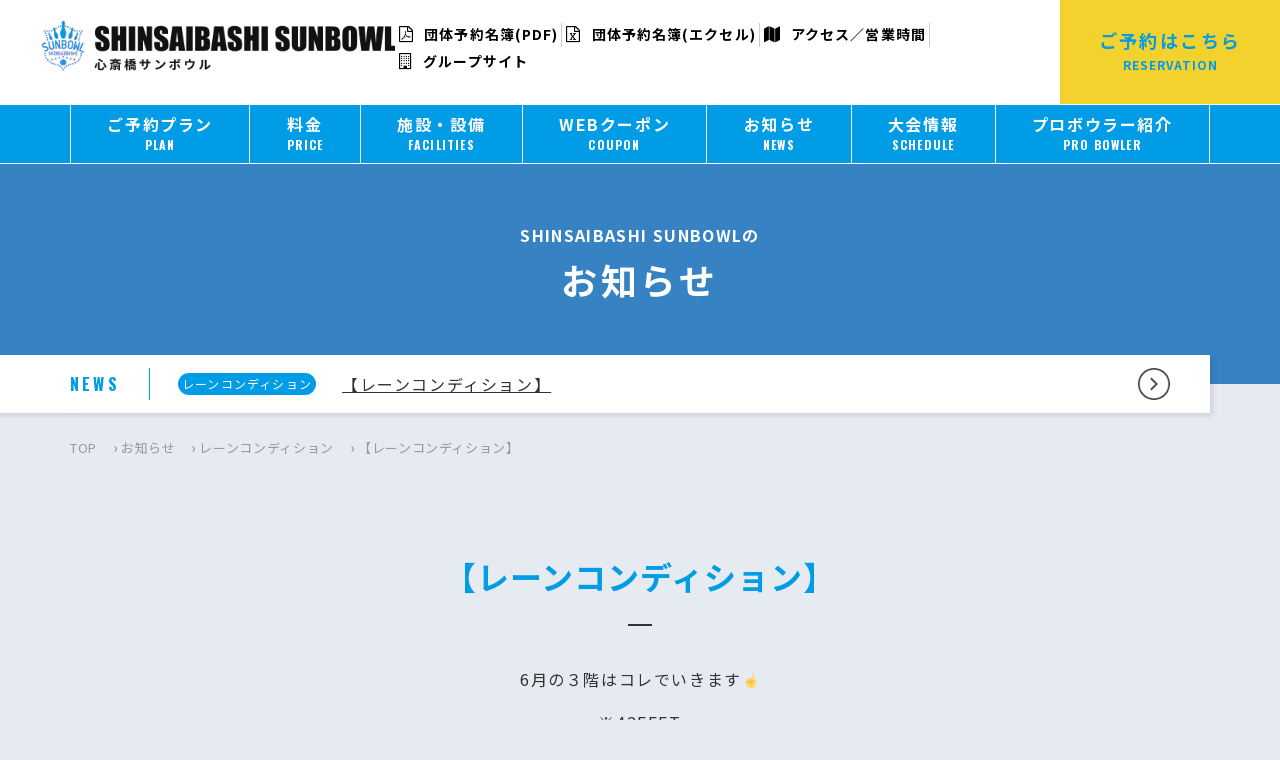

--- FILE ---
content_type: text/html; charset=UTF-8
request_url: https://www.grandbowl.jp/shinsaibashi/news/5315/
body_size: 13464
content:
<!doctype html>
<html lang="ja">
	<head>
	<script async src="https://s.yimg.jp/images/listing/tool/cv/ytag.js"></script>
<script>
window.yjDataLayer = window.yjDataLayer || [];
function ytag() { yjDataLayer.push(arguments); }
ytag({"type":"ycl_cookie", "config":{"ycl_use_non_cookie_storage":true}});
</script>


		<!-- Meta Pixel Code -->
<script>
!function(f,b,e,v,n,t,s)
{if(f.fbq)return;n=f.fbq=function(){n.callMethod?
n.callMethod.apply(n,arguments):n.queue.push(arguments)};
if(!f._fbq)f._fbq=n;n.push=n;n.loaded=!0;n.version='2.0';
n.queue=[];t=b.createElement(e);t.async=!0;
t.src=v;s=b.getElementsByTagName(e)[0];
s.parentNode.insertBefore(t,s)}(window, document,'script',
'https://connect.facebook.net/en_US/fbevents.js');
fbq('init', '929634101957217');
fbq('track', 'PageView');
</script>
<noscript><img height="1" width="1" style="display:none"
src="https://www.facebook.com/tr?id=929634101957217&ev=PageView&noscript=1"
/></noscript>
<!-- End Meta Pixel Code -->
 <!-- Google tag (gtag.js) -->
<script async src="https://www.googletagmanager.com/gtag/js?id=AW-456852800"></script>
<script>
  window.dataLayer = window.dataLayer || [];
  function gtag(){dataLayer.push(arguments);}
  gtag('js', new Date());

  gtag('config', 'AW-456852800');
</script>


		<meta charset="UTF-8">
		<meta name="format-detection" content="telephone=no">
		<meta http-equiv="X-UA-Compatible" content="IE=edge"/>
		<meta name="viewport" content="width=device-width,initial-scale=1">
		<link rel="apple-touch-icon" sizes="57x57" href="/wp-content/themes/grandbowl-offcial/favicons/apple-icon-57x57.png">
		<link rel="apple-touch-icon" sizes="60x60" href="/wp-content/themes/grandbowl-offcial/favicons/apple-icon-60x60.png">
		<link rel="apple-touch-icon" sizes="72x72" href="/wp-content/themes/grandbowl-offcial/favicons/apple-icon-72x72.png">
		<link rel="apple-touch-icon" sizes="76x76" href="/wp-content/themes/grandbowl-offcial/favicons/apple-icon-76x76.png">
		<link rel="apple-touch-icon" sizes="114x114" href="/wp-content/themes/grandbowl-offcial/favicons/apple-icon-114x114.png">
		<link rel="apple-touch-icon" sizes="120x120" href="/wp-content/themes/grandbowl-offcial/favicons/apple-icon-120x120.png">
		<link rel="apple-touch-icon" sizes="144x144" href="/wp-content/themes/grandbowl-offcial/favicons/apple-icon-144x144.png">
		<link rel="apple-touch-icon" sizes="152x152" href="/wp-content/themes/grandbowl-offcial/favicons/apple-icon-152x152.png">
		<link rel="apple-touch-icon" sizes="180x180" href="/wp-content/themes/grandbowl-offcial/favicons/apple-icon-180x180.png">
		<link rel="icon" type="image/png" sizes="192x192"  href="/wp-content/themes/grandbowl-offcial/favicons/android-icon-192x192.png">
		<link rel="icon" type="image/png" sizes="32x32" href="/wp-content/themes/grandbowl-offcial/favicons/favicon-32x32.png">
		<link rel="icon" type="image/png" sizes="96x96" href="/wp-content/themes/grandbowl-offcial/favicons/favicon-96x96.png">
		<link rel="icon" type="image/png" sizes="16x16" href="/wp-content/themes/grandbowl-offcial/favicons/favicon-16x16.png">
		<link rel="manifest" href="/wp-content/themes/grandbowl-offcial/favicons/manifest.json">
		<meta name="msapplication-TileColor" content="#ffffff">
		<meta name="msapplication-TileImage" content="/wp-content/themes/grandbowl-offcial/favicons/ms-icon-144x144.png">
		<meta name="theme-color" content="#ffffff">
		
		<meta name='robots' content='index, follow, max-image-preview:large, max-snippet:-1, max-video-preview:-1' />

	<!-- This site is optimized with the Yoast SEO plugin v23.5 - https://yoast.com/wordpress/plugins/seo/ -->
	<title>【レーンコンディション】 | 心斎橋サンボウル</title>
	<meta name="description" content="6月の３階はコレでいきます ※42FEET" />
	<link rel="canonical" href="https://www.grandbowl.jp/shinsaibashi/?p=5315" />
	<meta property="og:locale" content="ja_JP" />
	<meta property="og:type" content="article" />
	<meta property="og:title" content="【レーンコンディション】 | 心斎橋サンボウル" />
	<meta property="og:description" content="6月の３階はコレでいきます ※42FEET" />
	<meta property="og:url" content="https://www.grandbowl.jp/shinsaibashi/?p=5315" />
	<meta property="og:site_name" content="心斎橋サンボウル" />
	<meta property="article:published_time" content="2023-06-01T04:30:02+00:00" />
	<meta property="og:image" content="https://www.grandbowl.jp/shinsaibashi/wp-content/uploads/sites/18/2023/04/IMG_6183-1.jpg" />
	<meta property="og:image:width" content="507" />
	<meta property="og:image:height" content="962" />
	<meta property="og:image:type" content="image/jpeg" />
	<meta name="author" content="shinsaibashi01" />
	<meta name="twitter:card" content="summary_large_image" />
	<meta name="twitter:label1" content="執筆者" />
	<meta name="twitter:data1" content="shinsaibashi01" />
	<script type="application/ld+json" class="yoast-schema-graph">{"@context":"https://schema.org","@graph":[{"@type":"WebPage","@id":"https://www.grandbowl.jp/shinsaibashi/?p=5315","url":"https://www.grandbowl.jp/shinsaibashi/?p=5315","name":"【レーンコンディション】 | 心斎橋サンボウル","isPartOf":{"@id":"https://www.grandbowl.jp/shinsaibashi/#website"},"primaryImageOfPage":{"@id":"https://www.grandbowl.jp/shinsaibashi/?p=5315#primaryimage"},"image":{"@id":"https://www.grandbowl.jp/shinsaibashi/?p=5315#primaryimage"},"thumbnailUrl":"https://www.grandbowl.jp/shinsaibashi/wp-content/uploads/sites/18/2023/04/IMG_6183-1.jpg","datePublished":"2023-06-01T04:30:02+00:00","dateModified":"2023-06-01T04:30:02+00:00","author":{"@id":"https://www.grandbowl.jp/shinsaibashi/#/schema/person/1036a398e36d23d3bd212b27a90aab1c"},"description":"6月の３階はコレでいきます ※42FEET","breadcrumb":{"@id":"https://www.grandbowl.jp/shinsaibashi/?p=5315#breadcrumb"},"inLanguage":"ja","potentialAction":[{"@type":"ReadAction","target":["https://www.grandbowl.jp/shinsaibashi/?p=5315"]}]},{"@type":"ImageObject","inLanguage":"ja","@id":"https://www.grandbowl.jp/shinsaibashi/?p=5315#primaryimage","url":"https://www.grandbowl.jp/shinsaibashi/wp-content/uploads/sites/18/2023/04/IMG_6183-1.jpg","contentUrl":"https://www.grandbowl.jp/shinsaibashi/wp-content/uploads/sites/18/2023/04/IMG_6183-1.jpg","width":507,"height":962},{"@type":"BreadcrumbList","@id":"https://www.grandbowl.jp/shinsaibashi/?p=5315#breadcrumb","itemListElement":[{"@type":"ListItem","position":1,"name":"TOP","item":"https://www.grandbowl.jp/shinsaibashi/"},{"@type":"ListItem","position":2,"name":"お知らせ","item":"https://www.grandbowl.jp/shinsaibashi/news/"},{"@type":"ListItem","position":3,"name":"レーンコンディション","item":"https://www.grandbowl.jp/shinsaibashi/news/category/lane_condition/"},{"@type":"ListItem","position":4,"name":"【レーンコンディション】"}]},{"@type":"WebSite","@id":"https://www.grandbowl.jp/#website","url":"https://www.grandbowl.jp","name":"グランドボウル","description":"法人向け団体予約で国内ナンバーワンのボウリング場チェーン。多彩な企画とオプションメニューに自信があります。大型の団体ご予約にも対応可能。１００レーン以上のボウリング場を持つ世界唯一の会社です。","alternateName":"グランドボウル","potentialAction":[{"@type":"SearchAction","target":{"@type":"EntryPoint","urlTemplate":"https://www.grandbowl.jp/shinsaibashi/?s={search_term_string}"},"query-input":{"@type":"PropertyValueSpecification","valueRequired":true,"valueName":"search_term_string"}}],"inLanguage":"ja"},{"@type":"Person","@id":"https://www.grandbowl.jp/shinsaibashi/#/schema/person/1036a398e36d23d3bd212b27a90aab1c","name":"shinsaibashi01","image":{"@type":"ImageObject","inLanguage":"ja","@id":"https://www.grandbowl.jp/shinsaibashi/#/schema/person/image/","url":"https://secure.gravatar.com/avatar/4fab9169c79c3917e03e3d13207e8ac7?s=96&d=mm&r=g","contentUrl":"https://secure.gravatar.com/avatar/4fab9169c79c3917e03e3d13207e8ac7?s=96&d=mm&r=g","caption":"shinsaibashi01"}}]}</script>
	<!-- / Yoast SEO plugin. -->


<link rel='dns-prefetch' href='//static.addtoany.com' />
<script type="text/javascript">
/* <![CDATA[ */
window._wpemojiSettings = {"baseUrl":"https:\/\/s.w.org\/images\/core\/emoji\/15.0.3\/72x72\/","ext":".png","svgUrl":"https:\/\/s.w.org\/images\/core\/emoji\/15.0.3\/svg\/","svgExt":".svg","source":{"concatemoji":"https:\/\/www.grandbowl.jp\/shinsaibashi\/wp-includes\/js\/wp-emoji-release.min.js?ver=6.6.4"}};
/*! This file is auto-generated */
!function(i,n){var o,s,e;function c(e){try{var t={supportTests:e,timestamp:(new Date).valueOf()};sessionStorage.setItem(o,JSON.stringify(t))}catch(e){}}function p(e,t,n){e.clearRect(0,0,e.canvas.width,e.canvas.height),e.fillText(t,0,0);var t=new Uint32Array(e.getImageData(0,0,e.canvas.width,e.canvas.height).data),r=(e.clearRect(0,0,e.canvas.width,e.canvas.height),e.fillText(n,0,0),new Uint32Array(e.getImageData(0,0,e.canvas.width,e.canvas.height).data));return t.every(function(e,t){return e===r[t]})}function u(e,t,n){switch(t){case"flag":return n(e,"\ud83c\udff3\ufe0f\u200d\u26a7\ufe0f","\ud83c\udff3\ufe0f\u200b\u26a7\ufe0f")?!1:!n(e,"\ud83c\uddfa\ud83c\uddf3","\ud83c\uddfa\u200b\ud83c\uddf3")&&!n(e,"\ud83c\udff4\udb40\udc67\udb40\udc62\udb40\udc65\udb40\udc6e\udb40\udc67\udb40\udc7f","\ud83c\udff4\u200b\udb40\udc67\u200b\udb40\udc62\u200b\udb40\udc65\u200b\udb40\udc6e\u200b\udb40\udc67\u200b\udb40\udc7f");case"emoji":return!n(e,"\ud83d\udc26\u200d\u2b1b","\ud83d\udc26\u200b\u2b1b")}return!1}function f(e,t,n){var r="undefined"!=typeof WorkerGlobalScope&&self instanceof WorkerGlobalScope?new OffscreenCanvas(300,150):i.createElement("canvas"),a=r.getContext("2d",{willReadFrequently:!0}),o=(a.textBaseline="top",a.font="600 32px Arial",{});return e.forEach(function(e){o[e]=t(a,e,n)}),o}function t(e){var t=i.createElement("script");t.src=e,t.defer=!0,i.head.appendChild(t)}"undefined"!=typeof Promise&&(o="wpEmojiSettingsSupports",s=["flag","emoji"],n.supports={everything:!0,everythingExceptFlag:!0},e=new Promise(function(e){i.addEventListener("DOMContentLoaded",e,{once:!0})}),new Promise(function(t){var n=function(){try{var e=JSON.parse(sessionStorage.getItem(o));if("object"==typeof e&&"number"==typeof e.timestamp&&(new Date).valueOf()<e.timestamp+604800&&"object"==typeof e.supportTests)return e.supportTests}catch(e){}return null}();if(!n){if("undefined"!=typeof Worker&&"undefined"!=typeof OffscreenCanvas&&"undefined"!=typeof URL&&URL.createObjectURL&&"undefined"!=typeof Blob)try{var e="postMessage("+f.toString()+"("+[JSON.stringify(s),u.toString(),p.toString()].join(",")+"));",r=new Blob([e],{type:"text/javascript"}),a=new Worker(URL.createObjectURL(r),{name:"wpTestEmojiSupports"});return void(a.onmessage=function(e){c(n=e.data),a.terminate(),t(n)})}catch(e){}c(n=f(s,u,p))}t(n)}).then(function(e){for(var t in e)n.supports[t]=e[t],n.supports.everything=n.supports.everything&&n.supports[t],"flag"!==t&&(n.supports.everythingExceptFlag=n.supports.everythingExceptFlag&&n.supports[t]);n.supports.everythingExceptFlag=n.supports.everythingExceptFlag&&!n.supports.flag,n.DOMReady=!1,n.readyCallback=function(){n.DOMReady=!0}}).then(function(){return e}).then(function(){var e;n.supports.everything||(n.readyCallback(),(e=n.source||{}).concatemoji?t(e.concatemoji):e.wpemoji&&e.twemoji&&(t(e.twemoji),t(e.wpemoji)))}))}((window,document),window._wpemojiSettings);
/* ]]> */
</script>
<style id='wp-emoji-styles-inline-css' type='text/css'>

	img.wp-smiley, img.emoji {
		display: inline !important;
		border: none !important;
		box-shadow: none !important;
		height: 1em !important;
		width: 1em !important;
		margin: 0 0.07em !important;
		vertical-align: -0.1em !important;
		background: none !important;
		padding: 0 !important;
	}
</style>
<link rel='stylesheet' id='wp-block-library-css' href='https://www.grandbowl.jp/shinsaibashi/wp-includes/css/dist/block-library/style.min.css?ver=6.6.4' type='text/css' media='all' />
<style id='classic-theme-styles-inline-css' type='text/css'>
/*! This file is auto-generated */
.wp-block-button__link{color:#fff;background-color:#32373c;border-radius:9999px;box-shadow:none;text-decoration:none;padding:calc(.667em + 2px) calc(1.333em + 2px);font-size:1.125em}.wp-block-file__button{background:#32373c;color:#fff;text-decoration:none}
</style>
<style id='global-styles-inline-css' type='text/css'>
:root{--wp--preset--aspect-ratio--square: 1;--wp--preset--aspect-ratio--4-3: 4/3;--wp--preset--aspect-ratio--3-4: 3/4;--wp--preset--aspect-ratio--3-2: 3/2;--wp--preset--aspect-ratio--2-3: 2/3;--wp--preset--aspect-ratio--16-9: 16/9;--wp--preset--aspect-ratio--9-16: 9/16;--wp--preset--color--black: #000000;--wp--preset--color--cyan-bluish-gray: #abb8c3;--wp--preset--color--white: #ffffff;--wp--preset--color--pale-pink: #f78da7;--wp--preset--color--vivid-red: #cf2e2e;--wp--preset--color--luminous-vivid-orange: #ff6900;--wp--preset--color--luminous-vivid-amber: #fcb900;--wp--preset--color--light-green-cyan: #7bdcb5;--wp--preset--color--vivid-green-cyan: #00d084;--wp--preset--color--pale-cyan-blue: #8ed1fc;--wp--preset--color--vivid-cyan-blue: #0693e3;--wp--preset--color--vivid-purple: #9b51e0;--wp--preset--gradient--vivid-cyan-blue-to-vivid-purple: linear-gradient(135deg,rgba(6,147,227,1) 0%,rgb(155,81,224) 100%);--wp--preset--gradient--light-green-cyan-to-vivid-green-cyan: linear-gradient(135deg,rgb(122,220,180) 0%,rgb(0,208,130) 100%);--wp--preset--gradient--luminous-vivid-amber-to-luminous-vivid-orange: linear-gradient(135deg,rgba(252,185,0,1) 0%,rgba(255,105,0,1) 100%);--wp--preset--gradient--luminous-vivid-orange-to-vivid-red: linear-gradient(135deg,rgba(255,105,0,1) 0%,rgb(207,46,46) 100%);--wp--preset--gradient--very-light-gray-to-cyan-bluish-gray: linear-gradient(135deg,rgb(238,238,238) 0%,rgb(169,184,195) 100%);--wp--preset--gradient--cool-to-warm-spectrum: linear-gradient(135deg,rgb(74,234,220) 0%,rgb(151,120,209) 20%,rgb(207,42,186) 40%,rgb(238,44,130) 60%,rgb(251,105,98) 80%,rgb(254,248,76) 100%);--wp--preset--gradient--blush-light-purple: linear-gradient(135deg,rgb(255,206,236) 0%,rgb(152,150,240) 100%);--wp--preset--gradient--blush-bordeaux: linear-gradient(135deg,rgb(254,205,165) 0%,rgb(254,45,45) 50%,rgb(107,0,62) 100%);--wp--preset--gradient--luminous-dusk: linear-gradient(135deg,rgb(255,203,112) 0%,rgb(199,81,192) 50%,rgb(65,88,208) 100%);--wp--preset--gradient--pale-ocean: linear-gradient(135deg,rgb(255,245,203) 0%,rgb(182,227,212) 50%,rgb(51,167,181) 100%);--wp--preset--gradient--electric-grass: linear-gradient(135deg,rgb(202,248,128) 0%,rgb(113,206,126) 100%);--wp--preset--gradient--midnight: linear-gradient(135deg,rgb(2,3,129) 0%,rgb(40,116,252) 100%);--wp--preset--font-size--small: 13px;--wp--preset--font-size--medium: 20px;--wp--preset--font-size--large: 36px;--wp--preset--font-size--x-large: 42px;--wp--preset--spacing--20: 0.44rem;--wp--preset--spacing--30: 0.67rem;--wp--preset--spacing--40: 1rem;--wp--preset--spacing--50: 1.5rem;--wp--preset--spacing--60: 2.25rem;--wp--preset--spacing--70: 3.38rem;--wp--preset--spacing--80: 5.06rem;--wp--preset--shadow--natural: 6px 6px 9px rgba(0, 0, 0, 0.2);--wp--preset--shadow--deep: 12px 12px 50px rgba(0, 0, 0, 0.4);--wp--preset--shadow--sharp: 6px 6px 0px rgba(0, 0, 0, 0.2);--wp--preset--shadow--outlined: 6px 6px 0px -3px rgba(255, 255, 255, 1), 6px 6px rgba(0, 0, 0, 1);--wp--preset--shadow--crisp: 6px 6px 0px rgba(0, 0, 0, 1);}:where(.is-layout-flex){gap: 0.5em;}:where(.is-layout-grid){gap: 0.5em;}body .is-layout-flex{display: flex;}.is-layout-flex{flex-wrap: wrap;align-items: center;}.is-layout-flex > :is(*, div){margin: 0;}body .is-layout-grid{display: grid;}.is-layout-grid > :is(*, div){margin: 0;}:where(.wp-block-columns.is-layout-flex){gap: 2em;}:where(.wp-block-columns.is-layout-grid){gap: 2em;}:where(.wp-block-post-template.is-layout-flex){gap: 1.25em;}:where(.wp-block-post-template.is-layout-grid){gap: 1.25em;}.has-black-color{color: var(--wp--preset--color--black) !important;}.has-cyan-bluish-gray-color{color: var(--wp--preset--color--cyan-bluish-gray) !important;}.has-white-color{color: var(--wp--preset--color--white) !important;}.has-pale-pink-color{color: var(--wp--preset--color--pale-pink) !important;}.has-vivid-red-color{color: var(--wp--preset--color--vivid-red) !important;}.has-luminous-vivid-orange-color{color: var(--wp--preset--color--luminous-vivid-orange) !important;}.has-luminous-vivid-amber-color{color: var(--wp--preset--color--luminous-vivid-amber) !important;}.has-light-green-cyan-color{color: var(--wp--preset--color--light-green-cyan) !important;}.has-vivid-green-cyan-color{color: var(--wp--preset--color--vivid-green-cyan) !important;}.has-pale-cyan-blue-color{color: var(--wp--preset--color--pale-cyan-blue) !important;}.has-vivid-cyan-blue-color{color: var(--wp--preset--color--vivid-cyan-blue) !important;}.has-vivid-purple-color{color: var(--wp--preset--color--vivid-purple) !important;}.has-black-background-color{background-color: var(--wp--preset--color--black) !important;}.has-cyan-bluish-gray-background-color{background-color: var(--wp--preset--color--cyan-bluish-gray) !important;}.has-white-background-color{background-color: var(--wp--preset--color--white) !important;}.has-pale-pink-background-color{background-color: var(--wp--preset--color--pale-pink) !important;}.has-vivid-red-background-color{background-color: var(--wp--preset--color--vivid-red) !important;}.has-luminous-vivid-orange-background-color{background-color: var(--wp--preset--color--luminous-vivid-orange) !important;}.has-luminous-vivid-amber-background-color{background-color: var(--wp--preset--color--luminous-vivid-amber) !important;}.has-light-green-cyan-background-color{background-color: var(--wp--preset--color--light-green-cyan) !important;}.has-vivid-green-cyan-background-color{background-color: var(--wp--preset--color--vivid-green-cyan) !important;}.has-pale-cyan-blue-background-color{background-color: var(--wp--preset--color--pale-cyan-blue) !important;}.has-vivid-cyan-blue-background-color{background-color: var(--wp--preset--color--vivid-cyan-blue) !important;}.has-vivid-purple-background-color{background-color: var(--wp--preset--color--vivid-purple) !important;}.has-black-border-color{border-color: var(--wp--preset--color--black) !important;}.has-cyan-bluish-gray-border-color{border-color: var(--wp--preset--color--cyan-bluish-gray) !important;}.has-white-border-color{border-color: var(--wp--preset--color--white) !important;}.has-pale-pink-border-color{border-color: var(--wp--preset--color--pale-pink) !important;}.has-vivid-red-border-color{border-color: var(--wp--preset--color--vivid-red) !important;}.has-luminous-vivid-orange-border-color{border-color: var(--wp--preset--color--luminous-vivid-orange) !important;}.has-luminous-vivid-amber-border-color{border-color: var(--wp--preset--color--luminous-vivid-amber) !important;}.has-light-green-cyan-border-color{border-color: var(--wp--preset--color--light-green-cyan) !important;}.has-vivid-green-cyan-border-color{border-color: var(--wp--preset--color--vivid-green-cyan) !important;}.has-pale-cyan-blue-border-color{border-color: var(--wp--preset--color--pale-cyan-blue) !important;}.has-vivid-cyan-blue-border-color{border-color: var(--wp--preset--color--vivid-cyan-blue) !important;}.has-vivid-purple-border-color{border-color: var(--wp--preset--color--vivid-purple) !important;}.has-vivid-cyan-blue-to-vivid-purple-gradient-background{background: var(--wp--preset--gradient--vivid-cyan-blue-to-vivid-purple) !important;}.has-light-green-cyan-to-vivid-green-cyan-gradient-background{background: var(--wp--preset--gradient--light-green-cyan-to-vivid-green-cyan) !important;}.has-luminous-vivid-amber-to-luminous-vivid-orange-gradient-background{background: var(--wp--preset--gradient--luminous-vivid-amber-to-luminous-vivid-orange) !important;}.has-luminous-vivid-orange-to-vivid-red-gradient-background{background: var(--wp--preset--gradient--luminous-vivid-orange-to-vivid-red) !important;}.has-very-light-gray-to-cyan-bluish-gray-gradient-background{background: var(--wp--preset--gradient--very-light-gray-to-cyan-bluish-gray) !important;}.has-cool-to-warm-spectrum-gradient-background{background: var(--wp--preset--gradient--cool-to-warm-spectrum) !important;}.has-blush-light-purple-gradient-background{background: var(--wp--preset--gradient--blush-light-purple) !important;}.has-blush-bordeaux-gradient-background{background: var(--wp--preset--gradient--blush-bordeaux) !important;}.has-luminous-dusk-gradient-background{background: var(--wp--preset--gradient--luminous-dusk) !important;}.has-pale-ocean-gradient-background{background: var(--wp--preset--gradient--pale-ocean) !important;}.has-electric-grass-gradient-background{background: var(--wp--preset--gradient--electric-grass) !important;}.has-midnight-gradient-background{background: var(--wp--preset--gradient--midnight) !important;}.has-small-font-size{font-size: var(--wp--preset--font-size--small) !important;}.has-medium-font-size{font-size: var(--wp--preset--font-size--medium) !important;}.has-large-font-size{font-size: var(--wp--preset--font-size--large) !important;}.has-x-large-font-size{font-size: var(--wp--preset--font-size--x-large) !important;}
:where(.wp-block-post-template.is-layout-flex){gap: 1.25em;}:where(.wp-block-post-template.is-layout-grid){gap: 1.25em;}
:where(.wp-block-columns.is-layout-flex){gap: 2em;}:where(.wp-block-columns.is-layout-grid){gap: 2em;}
:root :where(.wp-block-pullquote){font-size: 1.5em;line-height: 1.6;}
</style>
<link rel='stylesheet' id='addtoany-css' href='https://www.grandbowl.jp/shinsaibashi/wp-content/plugins/add-to-any/addtoany.min.css?ver=1.16' type='text/css' media='all' />
<link rel='stylesheet' id='growp_main-css' href='https://www.grandbowl.jp/shinsaibashi/wp-content/themes/grandbowl-offcial/dist/assets/css/style.css?ver=1.0.9' type='text/css' media='all' />
<link rel='stylesheet' id='growp_app-css' href='https://www.grandbowl.jp/shinsaibashi/wp-content/themes/grandbowl-offcial/dist/assets/css/app.css?ver=1.0.9' type='text/css' media='all' />
<link rel='stylesheet' id='growp_overwrite-css' href='https://www.grandbowl.jp/shinsaibashi/wp-content/themes/grandbowl-offcial/overwrite.css?ver=1.0.9' type='text/css' media='all' />
<script type="text/javascript" id="addtoany-core-js-before">
/* <![CDATA[ */
window.a2a_config=window.a2a_config||{};a2a_config.callbacks=[];a2a_config.overlays=[];a2a_config.templates={};a2a_localize = {
	Share: "共有",
	Save: "ブックマーク",
	Subscribe: "購読",
	Email: "メール",
	Bookmark: "ブックマーク",
	ShowAll: "すべて表示する",
	ShowLess: "小さく表示する",
	FindServices: "サービスを探す",
	FindAnyServiceToAddTo: "追加するサービスを今すぐ探す",
	PoweredBy: "Powered by",
	ShareViaEmail: "メールでシェアする",
	SubscribeViaEmail: "メールで購読する",
	BookmarkInYourBrowser: "ブラウザにブックマーク",
	BookmarkInstructions: "このページをブックマークするには、 Ctrl+D または \u2318+D を押下。",
	AddToYourFavorites: "お気に入りに追加",
	SendFromWebOrProgram: "任意のメールアドレスまたはメールプログラムから送信",
	EmailProgram: "メールプログラム",
	More: "詳細&#8230;",
	ThanksForSharing: "共有ありがとうございます !",
	ThanksForFollowing: "フォローありがとうございます !"
};
/* ]]> */
</script>
<script type="text/javascript" defer src="https://static.addtoany.com/menu/page.js" id="addtoany-core-js"></script>
<script type="text/javascript" src="https://www.grandbowl.jp/shinsaibashi/wp-includes/js/jquery/jquery.min.js?ver=3.7.1" id="jquery-core-js"></script>
<script type="text/javascript" src="https://www.grandbowl.jp/shinsaibashi/wp-includes/js/jquery/jquery-migrate.min.js?ver=3.4.1" id="jquery-migrate-js"></script>
<script type="text/javascript" defer src="https://www.grandbowl.jp/shinsaibashi/wp-content/plugins/add-to-any/addtoany.min.js?ver=1.1" id="addtoany-jquery-js"></script>
<link rel="https://api.w.org/" href="https://www.grandbowl.jp/shinsaibashi/wp-json/" /><link rel="alternate" title="JSON" type="application/json" href="https://www.grandbowl.jp/shinsaibashi/wp-json/wp/v2/posts/5315" /><link rel="alternate" title="oEmbed (JSON)" type="application/json+oembed" href="https://www.grandbowl.jp/shinsaibashi/wp-json/oembed/1.0/embed?url=https%3A%2F%2Fwww.grandbowl.jp%2Fshinsaibashi%2Fnews%2F5315%2F" />
<link rel="alternate" title="oEmbed (XML)" type="text/xml+oembed" href="https://www.grandbowl.jp/shinsaibashi/wp-json/oembed/1.0/embed?url=https%3A%2F%2Fwww.grandbowl.jp%2Fshinsaibashi%2Fnews%2F5315%2F&#038;format=xml" />
		<!-- Google Tag Manager -->
		<script>(function(w,d,s,l,i){w[l]=w[l]||[];w[l].push({'gtm.start':
					new Date().getTime(),event:'gtm.js'});var f=d.getElementsByTagName(s)[0],
				j=d.createElement(s),dl=l!='dataLayer'?'&l='+l:'';j.async=true;j.src=
				'https://www.googletagmanager.com/gtm.js?id='+i+dl;f.parentNode.insertBefore(j,f);
			})(window,document,'script','dataLayer','GTM-MJJNMDB');</script>
		<!-- End Google Tag Manager -->
		<script async defer src="https://connect.facebook.net/ja_JP/sdk.js#xfbml=1&version=v3.2"></script>
		<script type="text/javascript">
    (function(c,l,a,r,i,t,y){
        c[a]=c[a]||function(){(c[a].q=c[a].q||[]).push(arguments)};
        t=l.createElement(r);t.async=1;t.src="https://www.clarity.ms/tag/"+i;
        y=l.getElementsByTagName(r)[0];y.parentNode.insertBefore(t,y);
    })(window, document, "clarity", "script", "b8hfruycuy");
</script>
	</head>

<body class="post-template-default single single-post postid-5315 single-format-standard %e3%80%90%e3%83%ac%e3%83%bc%e3%83%b3%e3%82%b3%e3%83%b3%e3%83%87%e3%82%a3%e3%82%b7%e3%83%a7%e3%83%b3%e3%80%91-7 g-site-id-18">

<script async src="https://s.yimg.jp/images/listing/tool/cv/ytag.js"></script>
<script>
window.yjDataLayer = window.yjDataLayer || [];
function ytag() { yjDataLayer.push(arguments); }
ytag({
  "type":"yjad_retargeting",
  "config":{
    "yahoo_retargeting_id": "MMQR7HRRGW",
    "yahoo_retargeting_label": "",
    "yahoo_retargeting_page_type": "",
    "yahoo_retargeting_items":[
      {item_id: '', category_id: '', price: '', quantity: ''}
    ]
  }
});
</script>
<!-- Google Tag Manager (noscript) -->
<noscript><iframe src="https://www.googletagmanager.com/ns.html?id=GTM-MJJNMDB"
                  height="0" width="0" style="display:none;visibility:hidden"></iframe></noscript>
<!-- End Google Tag Manager (noscript) -->
<a class="c-slidebar-button js-slidebar-button" href="#">
	<span class="c-slidebar-button__line"><span></span><span></span><span></span></span><span class="c-slidebar-button__text">MENU</span>
</a>
<div class="c-slidebar-menu js-slidebar-menu is-top-to-bottom">

</div>

<header class="l-header  site-shop js-fixedheader">
	<div class="l-header__content">
		<h1 class="l-header__heading">
			<a class="l-header__logo" href="https://www.grandbowl.jp/shinsaibashi">
				<img src="https://www.grandbowl.jp/shinsaibashi/wp-content/uploads/sites/18/2019/03/logo-shinsaibashi-1.png" alt="心斎橋サンボウル" />
			</a>
		</h1>
					<ul class="l-header__menu">
									<li>
						<a href="https://www.grandbowl.jp/shinsaibashi/wp-content/uploads/sites/18/2024/01/d4b1e3240240792a9944675eadcd2d62.pdf"  target='_blank'>
							<i class="fa fa-file-pdf-o"></i>							団体予約名簿(PDF)						</a>
					</li>
											<li>
							<a href="https://www.grandbowl.jp/shinsaibashi/wp-content/uploads/sites/18/2024/01/d4b1e3240240792a9944675eadcd2d62.xlsx"  target='_blank'>
								<i class="fa fa-file-excel-o"></i>								団体予約名簿(エクセル)							</a>
						</li>
											<li>
						<a href="https://www.grandbowl.jp/shinsaibashi/access/" >
							<i class="fa fa-map"></i>							アクセス／営業時間						</a>
					</li>
										<li>
						<a href="/" >
							<i class="fa fa-building-o"></i>							グループサイト						</a>
					</li>
								</ul>

			<a class="l-header__button" href="/reservation/?shop_id=18" target="_blank"><span>ご予約はこちら</span>
				<small>RESERVATION</small>
			</a>
				</div>
</header>
<nav class="l-global-nav js-fixedheader">
	<div class="l-container">
					<ul>
				<li><a href="/shinsaibashi/plans/"><span>ご予約プラン</span><small>PLAN</small></a><li><a href="https://www.grandbowl.jp/shinsaibashi/price/"><span>料金</span><small>PRICE</small></a><li><a href="https://www.grandbowl.jp/shinsaibashi/service/"><span>施設・設備</span><small>FACILITIES</small></a><li><a href="https://www.grandbowl.jp/shinsaibashi/coupon/"><span>WEBクーポン</span><small>COUPON</small></a><li><a href="https://www.grandbowl.jp/shinsaibashi/news/"><span>お知らせ</span><small>NEWS</small></a><li><a href="https://www.grandbowl.jp/shinsaibashi/event/"><span>大会情報</span><small>SCHEDULE</small></a><li><a href="https://www.grandbowl.jp/shinsaibashi/probowler/"><span>プロボウラー紹介</span><small>PRO BOWLER</small></a>			</ul>
				</div>
</nav>
<div class="c-slidebar-container js-slidebar-container is-top-to-bottom ">
	<div
	class="c-page-header" >
	<div class="l-container">
		<div class="c-page-header__inner">
							<div class="c-page-header__subtitle">SHINSAIBASHI SUNBOWLの</div>
							<h1 class="c-page-header__title">お知らせ</h1>
					</div>
	</div>
</div>
	<div class="l-container">
		<div class="c-news is-frontpage is-page">
			<div class="c-news__head">
				NEWS

			</div>
			<div class="c-news__content">
				<div class="c-news__sup">
					<div class="c-news__label c-label is-primary">レーンコンディション</div>
					<!-- <div class="c-news__date">2023.08.01</div> -->
				</div>
				<a class="c-news__title" href="https://www.grandbowl.jp/shinsaibashi/news/5416/">
					【レーンコンディション】				</a>
				<a class="c-news__button" href="https://www.grandbowl.jp/shinsaibashi/news/">
					<img src="https://www.grandbowl.jp/shinsaibashi/wp-content/themes/grandbowl-offcial/dist/assets/images/img-button-arrow.png" alt="ニュース一覧へ" />
				</a>
			</div>
					</div>
		
			</div>
	<div class="c-breadcrumb"><div class="l-container"><div class="c-breadcrumb__inner"><span><span><a href="https://www.grandbowl.jp/shinsaibashi/">TOP</a></span> › <span><a href="https://www.grandbowl.jp/shinsaibashi/news/">お知らせ</a></span> › <span><a href="https://www.grandbowl.jp/shinsaibashi/news/category/lane_condition/">レーンコンディション</a></span> › <span class="breadcrumb_last" aria-current="page">【レーンコンディション】</span></span></div></div></div>		<section class="l-main">
			<div class="c-print" style="display: none;">
	<img src="https://s.w.org/images/core/emoji/14.0.0/svg/261d.svg" alt="" />
</div>
<div class="l-section is-xlg c-post">
	<div class="l-container">
		<div class="row">
			<div class="large-10 is-push-lg-1 small-12">
				<div class="c-single-head">
					<h1 class="c-single-head__title">【レーンコンディション】</h1>
					<div class="c-single-head__sup">
												<div class="c-single-head__date">
<!--							更新 : -->						</div>
											</div>
				</div>
				<div class="l-post-content">
					<p style="text-align: center">6月の３階はコレでいきます<img decoding="async" role="img" class="emoji" alt="☝" src="https://s.w.org/images/core/emoji/14.0.0/svg/261d.svg" /></p>
<p style="text-align: center">※42FEET</p>
<p><img fetchpriority="high" decoding="async" src="https://www.grandbowl.jp/shinsaibashi/wp-content/uploads/sites/18/2023/06/IMG_6341.jpg" alt="" width="507" height="970" class="alignnone size-full wp-image-5316 aligncenter" srcset="https://www.grandbowl.jp/shinsaibashi/wp-content/uploads/sites/18/2023/06/IMG_6341.jpg 507w, https://www.grandbowl.jp/shinsaibashi/wp-content/uploads/sites/18/2023/06/IMG_6341-157x300.jpg 157w" sizes="(max-width: 507px) 100vw, 507px" /></p>
<p><img decoding="async" src="https://www.grandbowl.jp/shinsaibashi/wp-content/uploads/sites/18/2023/06/IMG_6342.jpg" alt="" width="1152" height="354" class="size-full wp-image-5317 aligncenter" srcset="https://www.grandbowl.jp/shinsaibashi/wp-content/uploads/sites/18/2023/06/IMG_6342.jpg 1152w, https://www.grandbowl.jp/shinsaibashi/wp-content/uploads/sites/18/2023/06/IMG_6342-300x92.jpg 300w, https://www.grandbowl.jp/shinsaibashi/wp-content/uploads/sites/18/2023/06/IMG_6342-1024x315.jpg 1024w, https://www.grandbowl.jp/shinsaibashi/wp-content/uploads/sites/18/2023/06/IMG_6342-768x236.jpg 768w" sizes="(max-width: 1152px) 100vw, 1152px" /></p>
<div class="addtoany_share_save_container addtoany_content addtoany_content_bottom"><div class="a2a_kit a2a_kit_size_32 addtoany_list" data-a2a-url="https://www.grandbowl.jp/shinsaibashi/news/5315/" data-a2a-title="【レーンコンディション】"><a class="a2a_button_facebook" href="https://www.addtoany.com/add_to/facebook?linkurl=https%3A%2F%2Fwww.grandbowl.jp%2Fshinsaibashi%2Fnews%2F5315%2F&amp;linkname=%E3%80%90%E3%83%AC%E3%83%BC%E3%83%B3%E3%82%B3%E3%83%B3%E3%83%87%E3%82%A3%E3%82%B7%E3%83%A7%E3%83%B3%E3%80%91" title="Facebook" rel="nofollow noopener" target="_blank"></a><a class="a2a_button_twitter" href="https://www.addtoany.com/add_to/twitter?linkurl=https%3A%2F%2Fwww.grandbowl.jp%2Fshinsaibashi%2Fnews%2F5315%2F&amp;linkname=%E3%80%90%E3%83%AC%E3%83%BC%E3%83%B3%E3%82%B3%E3%83%B3%E3%83%87%E3%82%A3%E3%82%B7%E3%83%A7%E3%83%B3%E3%80%91" title="Twitter" rel="nofollow noopener" target="_blank"></a><a class="a2a_button_line" href="https://www.addtoany.com/add_to/line?linkurl=https%3A%2F%2Fwww.grandbowl.jp%2Fshinsaibashi%2Fnews%2F5315%2F&amp;linkname=%E3%80%90%E3%83%AC%E3%83%BC%E3%83%B3%E3%82%B3%E3%83%B3%E3%83%87%E3%82%A3%E3%82%B7%E3%83%A7%E3%83%B3%E3%80%91" title="Line" rel="nofollow noopener" target="_blank"></a><a class="a2a_button_copy_link" href="https://www.addtoany.com/add_to/copy_link?linkurl=https%3A%2F%2Fwww.grandbowl.jp%2Fshinsaibashi%2Fnews%2F5315%2F&amp;linkname=%E3%80%90%E3%83%AC%E3%83%BC%E3%83%B3%E3%82%B3%E3%83%B3%E3%83%87%E3%82%A3%E3%82%B7%E3%83%A7%E3%83%B3%E3%80%91" title="Copy Link" rel="nofollow noopener" target="_blank"></a></div></div>				</div>
				<nav class="c-post-navs"><ul><li class="c-post-navs__prev"><a href="https://www.grandbowl.jp/shinsaibashi/news/5286/">前の記事へ</a></li><li class="c-post-navs__next"><a href="https://www.grandbowl.jp/shinsaibashi/news/5336/">次の記事へ</a></li></ul></nav>				<div class="u-text-center u-mbs is-top is-sm">
					<a class="c-button" href="https://www.grandbowl.jp/shinsaibashi/news/">一覧へ</a>
				</div>
							</div>
		</div>
	</div>
</div>
		</section>
						<div class="c-footer-menu is-store">
    <div class="l-container">
        <div class="c-footer-menu__address">
            <a class="c-footer-menu__logo" href="https://www.grandbowl.jp/shinsaibashi/">
				                <img src="https://www.grandbowl.jp/shinsaibashi/wp-content/uploads/2019/03/logo.png" alt="" />
				            </a>
            <address>
                <span>心斎橋サンボウル</span>〒542-0086 大阪府大阪市中央区西心斎橋2-9-28<br>
				TEL: 06-6213-0303/ FAX: 06-6213-2956            </address>
							<div class="c-lineaddbutton u-hidden-lg">
						<div class="line-it-button" data-lang="ja" data-type="friend" data-lineid="https://lin.ee/L30Ngtx" data-count="true" data-home="true" style="display: none;"></div>
						<script src="https://d.line-scdn.net/r/web/social-plugin/js/thirdparty/loader.min.js" async="async" defer="defer"></script>
				</div>
			            <div class="c-pagetop">
                <a class="c-pagetop__button js-anchor" href="#" data-anchor-target="body">
                    <img src="https://www.grandbowl.jp/shinsaibashi/wp-content/themes/grandbowl-offcial/dist/assets/images/img-pagetop.png" alt="ページトップへ" />
                </a>
            </div>
        </div>
        <div class="c-footer-menu__inner">
            <div class="c-footer-menu__block">

                <a class="c-footer-menu__title" href="https://www.grandbowl.jp/shinsaibashi">心斎橋サンボウル</a>
                <div class="c-footer-menu__flex">
                    <div class="c-footer-menu__box">
						                            <div class="c-footer-menu__list">
                                <a href="https://www.grandbowl.jp/shinsaibashi/plan/">ご予約プラン</a>
								                                    <ul class="c-footer-menu__submenu">
										                                            <li>
                                                <a href="https://www.grandbowl.jp/shinsaibashi/plan/flow/">ご予約の流れ</a>
                                            </li>
											                                            <li>
                                                <a href="https://www.grandbowl.jp/shinsaibashi/plan/scene/">ご利用シーン</a>
                                            </li>
											                                            <li>
                                                <a href="https://www.grandbowl.jp/shinsaibashi/plan/faq/">よくあるご質問</a>
                                            </li>
											                                            <li>
                                                <a href="https://www.grandbowl.jp/shinsaibashi/plan/reserve/">ご予約お問い合わせ</a>
                                            </li>
											                                    </ul>
									                            </div>
							                            <div class="c-footer-menu__list">
                                <a href="https://www.grandbowl.jp/shinsaibashi/coupon/">WEBクーポン一覧</a>
								                            </div>
							                            <div class="c-footer-menu__list">
                                <a href="https://www.grandbowl.jp/shinsaibashi/price/">料金</a>
								                            </div>
							                    </div>
                    <div class="c-footer-menu__box">
						                            <div class="c-footer-menu__list">
                                <a href="https://www.grandbowl.jp/shinsaibashi/access/">アクセス／営業時間</a>
								                            </div>

							                            <div class="c-footer-menu__list">
                                <a href="https://www.grandbowl.jp/shinsaibashi/news/">お知らせ</a>
								                            </div>

							                            <div class="c-footer-menu__list">
                                <a href="https://www.grandbowl.jp/shinsaibashi/event/">大会情報</a>
								                            </div>

							                            <div class="c-footer-menu__list">
                                <a href="https://www.grandbowl.jp/shinsaibashi/service/">施設・設備</a>
								                            </div>

							                            <div class="c-footer-menu__list">
                                <a href="https://www.grandbowl.jp/shinsaibashi/probowler/">プロボウラー紹介</a>
								                            </div>

							                            <div class="c-footer-menu__list">
                                <a href="https://grandbowl-recruit.jp/-/top/index.html">採用情報</a>
								                            </div>

							                            <div class="c-footer-menu__list">
                                <a href="https://www.grandbowl.jp/shinsaibashi/contact/">お問い合わせ</a>
								                            </div>

							                            <div class="c-footer-menu__list">
                                <a href="http://big-step.co.jp/south/">BIG STEP south</a>
								                            </div>

							                    </div>
                </div>
            </div>
            <div class="c-footer-menu__block">
                <div class="c-footer-menu__flex">
                    <div class="c-footer-menu__box">
						                                <a class="c-footer-menu__title" href="/">グランドボウルについて</a>
															                                <div class="c-footer-menu__list">
                                    <a href="/">GRANDBOWL トップページ</a>
									                                </div>
															                                <div class="c-footer-menu__list">
                                    <a href="/company/">会社概要</a>
									                                </div>
															                                <div class="c-footer-menu__list">
                                    <a href="https://store.shopping.yahoo.co.jp/grandbowl-proshop/">オンラインショップ</a>
									                                </div>
															                                <div class="c-footer-menu__list">
                                    <a href="https://grandbowl.jp/lp/basic_knowledge_for_bowlers/?menu=shinsaibashi">【動画で学ぶ】ボウリング知識</a>
									                                </div>
															                    </div>
                </div>
            </div>

            <div class="c-footer-menu__block">
                <a class="c-footer-menu__title" href="/shop/">店舗一覧</a>
                <div class="c-footer-menu__flex">
					                        <div class="c-footer-menu__box">
                            <div class="c-footer-menu__list  is-parent">関東・静岡エリア</div>
                            <ul class="c-footer-menu__submenu">
								                                    <li>
                                        <a href="/takadanobaba/">高田馬場</a>
                                    </li>
									                                    <li>
                                        <a href="/higashiyamato/">東大和</a>
                                    </li>
									                                    <li>
                                        <a href="/shinsayama/">新狭山</a>
                                    </li>
									                                    <li>
                                        <a href="/kawasaki/">川崎</a>
                                    </li>
									                                    <li>
                                        <a href="/fujieda/">藤枝</a>
                                    </li>
									                                    <li>
                                        <a href="/fukuroi/">袋井</a>
                                    </li>
									                                    <li>
                                        <a href="/hamaoka/">浜岡</a>
                                    </li>
									                            </ul>
                        </div>
						                        <div class="c-footer-menu__box">
                            <div class="c-footer-menu__list  is-parent">東海エリア</div>
                            <ul class="c-footer-menu__submenu">
								                                    <li>
                                        <a href="/nagoya/">名古屋</a>
                                    </li>
									                                    <li>
                                        <a href="/inazawa/">稲沢</a>
                                    </li>
									                                    <li>
                                        <a href="/okazaki/">岡崎</a>
                                    </li>
									                                    <li>
                                        <a href="/handa/">半田</a>
                                    </li>
									                                    <li>
                                        <a href="/kasugai/">春日井</a>
                                    </li>
									                                    <li>
                                        <a href="/tsu/">津</a>
                                    </li>
									                                    <li>
                                        <a href="/suzuka/">鈴鹿</a>
                                    </li>
									                            </ul>
                        </div>
						                        <div class="c-footer-menu__box">
                            <div class="c-footer-menu__list  is-parent">関西エリア</div>
                            <ul class="c-footer-menu__submenu">
								                                    <li>
                                        <a href="/shinsaibashi/">心斎橋</a>
                                    </li>
									                                    <li>
                                        <a href="/jamesyama/">ジェームス山</a>
                                    </li>
									                            </ul>
                        </div>
						                </div>
            </div>

        </div>
    </div>
</div>
<footer class="l-footer">
    <div class="l-container">
        <div class="l-footer__inner">
            <small class="l-footer__copyright">Copyright © GRANDBOWL All Rights Reserved</small>
            <ul class="l-footer__menu">
				                    <li>
                        <a href="https://www.grandbowl.jp/shinsaibashi/shop-coverage/">店舗取材について</a>
                    </li>
					                    <li>
                        <a href="https://www.grandbowl.jp/shinsaibashi/privacy-policy/">個人情報保護方針</a>
                    </li>
					                    <li>
                        <a href="https://www.grandbowl.jp/shinsaibashi/cancel-policy/">キャンセルポリシー</a>
                    </li>
					                    <li>
                        <a href="https://www.grandbowl.jp/blog/archives/6844/">「ＱＲコード」はデンソーウェーブ様の登録商標です</a>
                    </li>
					            </ul>
        </div>
    </div>
</footer>
<div class="c-modal modal" id="modal01">
	<h2 class="heading is-md is-primary is-underline">お子様も安心して<br class="u-hidden-lg">お遊びいただけます</h2>
	<p>グランドボウルでは、小さなお子様でも安心してお楽しみ頂けますよう、キッズ向けのアイテムを完備しております。</p>
	<div class="u-mbs is-sm">
		<div class="row">
			<div class="large-3 small-6 medium-4">
				<img src="https://www.grandbowl.jp/shinsaibashi/wp-content/themes/grandbowl-offcial/dist/assets/images/img-kids01.jpg" alt="" />
				<h3 class="heading is-xxs">
					<small>ガタ―なしで楽しめる</small>
					<span>「バンパーレーン」</span></h3>
			</div>
			<div class="large-3 small-6 medium-4">
				<img src="https://www.grandbowl.jp/shinsaibashi/wp-content/themes/grandbowl-offcial/dist/assets/images/img-kids02.jpg" alt="" />
				<h3 class="heading is-xxs">
					<small>ボールを置いて転がすだけ</small>
					<span>「キッズスライダー（ボウリングすべり台）」</span></h3>
			</div>
			<div class="large-3 small-6 medium-4">
				<img src="https://www.grandbowl.jp/shinsaibashi/wp-content/themes/grandbowl-offcial/dist/assets/images/img-kids03.jpg" alt="" />
				<h3 class="heading is-xxs">
					<small>小さな手でも持ちやすい</small>
					<span>「5つ穴ボール」＆「軽いボール」</span></h3>
			</div>
			<div class="large-3 small-6 medium-4">
				<img src="https://www.grandbowl.jp/shinsaibashi/wp-content/themes/grandbowl-offcial/dist/assets/images/img-kids04.jpg" alt="" />
				<h3 class="heading is-xxs">
					<small>14.0センチからあります</small>
					<span>「お子様用シューズ」</span></h3>
				<p>
					<small>※一部店舗は15.0センチ～</small>
				</p>
			</div>
		</div>
	</div>
	<p class="u-text-center u-mbs is-sm">
		<a class="c-button is-xs is-close" href="#" rel="modal:close">閉じる</a>
	</p>
</div>
<a href="#shoplistcoupon" id="shoplistbuttoncoupon" rel="modal:open" style="display: none;">test</a>
<div class="c-modal modal" id="shoplistcoupon">
	<h2 class="heading is-sm is-primary is-bg">店舗を選択してください</h2>
			<div class="c-list-store">
						<div class="c-list-store__inner">
				<div class="c-list-store__block">
									</div>
			</div>
		</div>
			<p class="u-text-center u-mbs is-sm">
		<a class="c-button is-xs is-close" href="#" rel="modal:close">閉じる</a>
	</p>
</div>
<a href="#shoplistplan" id="shoplistbuttonplan" rel="modal:open" style="display: none;">test</a>
<div class="c-modal modal" id="shoplistplan">
	<h2 class="heading is-sm is-primary is-bg">店舗を選択してください</h2>
			<div class="c-list-store">
						<div class="c-list-store__inner">
				<div class="c-list-store__block">
									</div>
			</div>
		</div>
			<p class="u-text-center u-mbs is-sm">
		<a class="c-button is-xs is-close" href="#" rel="modal:close">閉じる</a>
	</p>
</div>
<div class="c-smp-nav">
	<ul>
		<li>
			<a href="tel:06-6213-0303"><i class="fa fa-mobile"></i><span> TEL</span></a>
		</li>
		<li>
			<a href="/reservation/?shop_id=18"><i class="fa fa-envelope"></i><span> ご予約</span></a>
		</li>
		<li>
			<a href="https://www.grandbowl.jp/shinsaibashi/access/"><i class="fa fa-map"></i><span>アクセス</span></a>
		</li>
	</ul>
</div>
</div>

    <script>
    (function () {
        var OFFSET_Y = 250; // 上に200pxオフセット

        function scrollWithOffsetIfServiceAndHash() {
            try {
                if (!location.pathname.includes('/service/')) return;
                if (!location.hash) return;

                var id = decodeURIComponent(location.hash.replace('#', ''));
                if (!id) return;

                var el = document.getElementById(id) || document.getElementsByName(id)[0];
                if (!el) return;

                var rect = el.getBoundingClientRect();
                var currentTop = window.pageYOffset || document.documentElement.scrollTop || document.body.scrollTop || 0;
                var targetY = Math.max(0, currentTop + rect.top - OFFSET_Y);

                window.scrollTo({ top: targetY, behavior: 'auto' });
            } catch (e) {
                // noop
            }
        }

        window.addEventListener('load', function () {
            // 初期表示時（画像等のレイアウト確定後）に少し遅らせて実行
            setTimeout(scrollWithOffsetIfServiceAndHash, 50);
        });

        window.addEventListener('hashchange', function () {
            // ページ内リンク遷移時にも適用
            setTimeout(scrollWithOffsetIfServiceAndHash, 0);
        });
    })();
    </script>
    <script type="text/javascript" src="https://www.grandbowl.jp/shinsaibashi/wp-content/themes/grandbowl-offcial/dist/assets/js/app.js?ver=1.0.9" id="growp_app-js"></script>
<script type="text/javascript" src="https://www.grandbowl.jp/shinsaibashi/wp-content/themes/grandbowl-offcial/dist/assets/js/scripts.js?ver=1.0.9" id="growp_scripts-js"></script>
</body>
</html>

